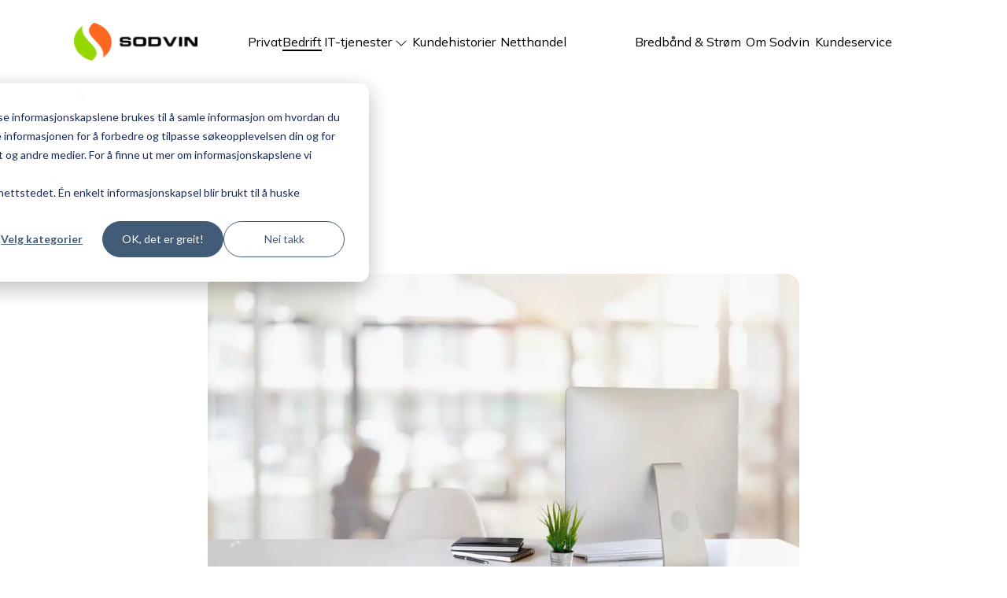

--- FILE ---
content_type: text/html; charset=UTF-8
request_url: https://www.sodvin.no/bedrift/artikler/bor-du-bekymre-deg-over-sikkerheten-pa-bedriftens-pcer
body_size: 11022
content:
<!doctype html><html lang="no-no"><head>
    <meta charset="utf-8">
    <title>Bør du bekymre deg over sikkerheten på bedriftens PC-er?</title>
    <link rel="shortcut icon" href="https://www.sodvin.no/hubfs/Sodvin%20Logo-symbol-1.png">
    <meta name="description" content="Eldre antivirusløsninger kan ikke lenger håndtere dagens IT-trusler. Nye forsvarsmekanismer som EDR har tatt over stafettpinnen for å øke IT-sikkerheten.">
    
    
    <script src="https://code.jquery.com/jquery-3.6.3.slim.min.js" integrity="sha256-ZwqZIVdD3iXNyGHbSYdsmWP//UBokj2FHAxKuSBKDSo=" crossorigin="anonymous"></script>
    
    
    
    <meta name="viewport" content="width=device-width, initial-scale=1">

    
    <meta property="og:description" content="Eldre antivirusløsninger kan ikke lenger håndtere dagens IT-trusler. Nye forsvarsmekanismer som EDR har tatt over stafettpinnen for å øke IT-sikkerheten.">
    <meta property="og:title" content="Bør du bekymre deg over sikkerheten på bedriftens PC-er?">
    <meta name="twitter:description" content="Eldre antivirusløsninger kan ikke lenger håndtere dagens IT-trusler. Nye forsvarsmekanismer som EDR har tatt over stafettpinnen for å øke IT-sikkerheten.">
    <meta name="twitter:title" content="Bør du bekymre deg over sikkerheten på bedriftens PC-er?">

    

    
    <style>
a.cta_button{-moz-box-sizing:content-box !important;-webkit-box-sizing:content-box !important;box-sizing:content-box !important;vertical-align:middle}.hs-breadcrumb-menu{list-style-type:none;margin:0px 0px 0px 0px;padding:0px 0px 0px 0px}.hs-breadcrumb-menu-item{float:left;padding:10px 0px 10px 10px}.hs-breadcrumb-menu-divider:before{content:'›';padding-left:10px}.hs-featured-image-link{border:0}.hs-featured-image{float:right;margin:0 0 20px 20px;max-width:50%}@media (max-width: 568px){.hs-featured-image{float:none;margin:0;width:100%;max-width:100%}}.hs-screen-reader-text{clip:rect(1px, 1px, 1px, 1px);height:1px;overflow:hidden;position:absolute !important;width:1px}
</style>

<link rel="stylesheet" href="">
<link rel="stylesheet" href="https://www.sodvin.no/hubfs/hub_generated/template_assets/1/55131753941/1767095139592/template_main.min.css">
    <script type="application/ld+json">
{
  "mainEntityOfPage" : {
    "@type" : "WebPage",
    "@id" : "https://www.sodvin.no/bedrift/artikler/bor-du-bekymre-deg-over-sikkerheten-pa-bedriftens-pcer"
  },
  "author" : {
    "name" : "IT-tjenester-artikkel",
    "url" : "https://www.sodvin.no/bedrift/artikler/author/it-tjenester",
    "@type" : "Person"
  },
  "headline" : "Bør du bekymre deg over sikkerheten på bedriftens PC-er?",
  "datePublished" : "2022-06-29T08:28:00.000Z",
  "dateModified" : "2023-04-05T09:39:29.814Z",
  "publisher" : {
    "name" : "Sodvin AS",
    "logo" : {
      "@type" : "ImageObject"
    },
    "@type" : "Organization"
  },
  "@context" : "https://schema.org",
  "@type" : "BlogPosting",
  "image" : [ "https://26325641.fs1.hubspotusercontent-eu1.net/hub/26325641/hubfs/Sodvin.no/Sodvin.no%20Artikler/Sodvin%20Artikler%20-%20Bedrift/Sodvin%20Bedrift%20IT-tjenester/Sodvin%20it3.jpg?width=999&quality=low" ]
}
</script>


    
<!--  Added by GoogleTagManager integration -->
<script>
var _hsp = window._hsp = window._hsp || [];
window.dataLayer = window.dataLayer || [];
function gtag(){dataLayer.push(arguments);}

var useGoogleConsentModeV2 = true;
var waitForUpdateMillis = 1000;



var hsLoadGtm = function loadGtm() {
    if(window._hsGtmLoadOnce) {
      return;
    }

    if (useGoogleConsentModeV2) {

      gtag('set','developer_id.dZTQ1Zm',true);

      gtag('consent', 'default', {
      'ad_storage': 'denied',
      'analytics_storage': 'denied',
      'ad_user_data': 'denied',
      'ad_personalization': 'denied',
      'wait_for_update': waitForUpdateMillis
      });

      _hsp.push(['useGoogleConsentModeV2'])
    }

    (function(w,d,s,l,i){w[l]=w[l]||[];w[l].push({'gtm.start':
    new Date().getTime(),event:'gtm.js'});var f=d.getElementsByTagName(s)[0],
    j=d.createElement(s),dl=l!='dataLayer'?'&l='+l:'';j.async=true;j.src=
    'https://www.googletagmanager.com/gtm.js?id='+i+dl;f.parentNode.insertBefore(j,f);
    })(window,document,'script','dataLayer','GTM-TLDD7X2');

    window._hsGtmLoadOnce = true;
};

_hsp.push(['addPrivacyConsentListener', function(consent){
  if(consent.allowed || (consent.categories && consent.categories.analytics)){
    hsLoadGtm();
  }
}]);

</script>

<!-- /Added by GoogleTagManager integration -->



<link rel="amphtml" href="https://www.sodvin.no/bedrift/artikler/bor-du-bekymre-deg-over-sikkerheten-pa-bedriftens-pcer?hs_amp=true">

<meta property="og:image" content="https://www.sodvin.no/hs-fs/hubfs/Sodvin.no/Sodvin.no%20Artikler/Sodvin%20Artikler%20-%20Bedrift/Sodvin%20Bedrift%20IT-tjenester/Sodvin%20it3.jpg?width=999&amp;quality=low">
<meta property="og:image:width" content="1000">
<meta property="og:image:height" content="667">
<meta property="og:image:alt" content="Bør du bekymre deg over sikkerheten på bedriftens PC-er?">
<meta name="twitter:image" content="https://www.sodvin.no/hs-fs/hubfs/Sodvin.no/Sodvin.no%20Artikler/Sodvin%20Artikler%20-%20Bedrift/Sodvin%20Bedrift%20IT-tjenester/Sodvin%20it3.jpg?width=999&amp;quality=low">
<meta name="twitter:image:alt" content="Bør du bekymre deg over sikkerheten på bedriftens PC-er?">

<meta property="og:url" content="https://www.sodvin.no/bedrift/artikler/bor-du-bekymre-deg-over-sikkerheten-pa-bedriftens-pcer">
<meta name="twitter:card" content="summary_large_image">

<link rel="canonical" href="https://www.sodvin.no/bedrift/artikler/bor-du-bekymre-deg-over-sikkerheten-pa-bedriftens-pcer">

<meta property="og:type" content="article">
<link rel="alternate" type="application/rss+xml" href="https://www.sodvin.no/bedrift/artikler/rss.xml">
<meta name="twitter:domain" content="www.sodvin.no">
<script src="//platform.linkedin.com/in.js" type="text/javascript">
    lang: no_NO
</script>

<meta http-equiv="content-language" content="no-no">






  <meta name="generator" content="HubSpot"></head>
  <body>
<!--  Added by GoogleTagManager integration -->
<noscript><iframe src="https://www.googletagmanager.com/ns.html?id=GTM-TLDD7X2" height="0" width="0" style="display:none;visibility:hidden"></iframe></noscript>

<!-- /Added by GoogleTagManager integration -->

    <div class="body-wrapper   hs-content-id-57587332067 hs-blog-post hs-blog-id-56625656786">
      
      <div id="hs_cos_wrapper_module_16862310970292" class="hs_cos_wrapper hs_cos_wrapper_widget hs_cos_wrapper_type_module" style="" data-hs-cos-general-type="widget" data-hs-cos-type="module">
    <link href="https://cdn.jsdelivr.net/npm/bootstrap@5.0.2/dist/css/bootstrap.min.css" rel="stylesheet" integrity="sha384-EVSTQN3/azprG1Anm3QDgpJLIm9Nao0Yz1ztcQTwFspd3yD65VohhpuuCOmLASjC" crossorigin="anonymous">
    <script src="https://cdn.jsdelivr.net/npm/bootstrap@5.0.2/dist/js/bootstrap.bundle.min.js" integrity="sha384-MrcW6ZMFYlzcLA8Nl+NtUVF0sA7MsXsP1UyJoMp4YLEuNSfAP+JcXn/tWtIaxVXM" crossorigin="anonymous"></script>



<div class="menu-container">
    <nav class="navbar navbar-expand-lg navbar-light d-flex justify-content-center">
        <div class="container d-flex">

            <a class="navbar-brand" href="/bedrift">
                
                
                
                <img src="https://www.sodvin.no/hs-fs/hubfs/Sodvin.no/Grafiske%20elementer/Logo/logo%20png%20transparent.png?width=150&amp;height=48&amp;name=logo%20png%20transparent.png" alt="Sodvin Logo" loading="lazy" width="150" height="48" srcset="https://www.sodvin.no/hs-fs/hubfs/Sodvin.no/Grafiske%20elementer/Logo/logo%20png%20transparent.png?width=75&amp;height=24&amp;name=logo%20png%20transparent.png 75w, https://www.sodvin.no/hs-fs/hubfs/Sodvin.no/Grafiske%20elementer/Logo/logo%20png%20transparent.png?width=150&amp;height=48&amp;name=logo%20png%20transparent.png 150w, https://www.sodvin.no/hs-fs/hubfs/Sodvin.no/Grafiske%20elementer/Logo/logo%20png%20transparent.png?width=225&amp;height=72&amp;name=logo%20png%20transparent.png 225w, https://www.sodvin.no/hs-fs/hubfs/Sodvin.no/Grafiske%20elementer/Logo/logo%20png%20transparent.png?width=300&amp;height=96&amp;name=logo%20png%20transparent.png 300w, https://www.sodvin.no/hs-fs/hubfs/Sodvin.no/Grafiske%20elementer/Logo/logo%20png%20transparent.png?width=375&amp;height=120&amp;name=logo%20png%20transparent.png 375w, https://www.sodvin.no/hs-fs/hubfs/Sodvin.no/Grafiske%20elementer/Logo/logo%20png%20transparent.png?width=450&amp;height=144&amp;name=logo%20png%20transparent.png 450w" sizes="(max-width: 150px) 100vw, 150px">
                </a>
            <ul class="toggle-section">
                <li><a class="noactive" href="https://www.sodvin.no/privat">Privat</a></li>
                <li><a class="active" href="https://www.sodvin.no/bedrift">Bedrift</a></li>
            </ul>
            <button class="navbar-toggler" type="button" data-bs-toggle="collapse" data-bs-target="#main_nav">
                <span class="navbar-toggler-icon"></span>
            </button>

            <div class="collapse navbar-collapse" id="main_nav">
                <ul class="navbar-nav">

                    
                    
                    <!-- Mega menu item ---->
                    <li class="nav-item dropdown has-megamenu">
                        <a class="nav-link dropdown-toggle top-item" href="https://www.sodvin.no/bedrift/it-tjenester" data-bs-toggle="dropdown">IT-tjenester <svg xmlns="http://www.w3.org/2000/svg" width="16" height="16" fill="currentColor" class="bi bi-chevron-down" viewbox="0 0 16 16">
                                <path fill-rule="evenodd" d="M1.646 4.646a.5.5 0 0 1 .708 0L8 10.293l5.646-5.647a.5.5 0 0 1 .708.708l-6 6a.5.5 0 0 1-.708 0l-6-6a.5.5 0 0 1 0-.708z" />
                            </svg></a>
                        <div class="dropdown-menu megamenu" role="menu">

                            <div class="row dropdown-inner d-flex">
                                
                                <div class="col-12 col-lg-4 dropdown-sidebar" style="background-color:#E7EEFD">
                                    <h2>IT-tjenester</h2>
                                    <p>Trygge og sikre IT-tjenester fra en leverandør som bryr seg!<br><br>
                                        Sodvin er en helhetlig partner innen IT, skytjenester, sikkerhet,
                                        forretningssystemer, datasenter, ERP, utstyr, mobil, TV-løsninger, fiberlinjer
                                        og fiberutbygging for bedrifter.</p>
                                </div>
                                

                                <div class="col-12 col-lg-7 dropdown-menuitems d-flex p-0">
                                    <ul class="col-12 ul-menu d-flex mx-3" style="margin: 2rem 0;">
                                    
                                        
                                        <li class="col-12 md-6 col-lg-4 nav-item section p-3"><a class="nav-link big" href="https://www.sodvin.no/bedrift/it-tjenester">Alle IT-tjenester</a>
                                            <ul>
                                                
                                                <li class="nav-item min d-flex align-items-center justify-content-between">
                                                    <a class="nav-link" href="https://www.sodvin.no/bedrift/it-tjenester/sikkerhetssenter">Sikkerhetssenteret</a><svg xmlns="http://www.w3.org/2000/svg" width="16" height="16" fill="currentColor" class="bi bi-chevron-right" viewbox="0 0 16 16">
                                                        <path fill-rule="evenodd" d="M4.646 1.646a.5.5 0 0 1 .708 0l6 6a.5.5 0 0 1 0 .708l-6 6a.5.5 0 0 1-.708-.708L10.293 8 4.646 2.354a.5.5 0 0 1 0-.708z" />
                                                    </svg></li>
                                                
                                                <li class="nav-item min d-flex align-items-center justify-content-between">
                                                    <a class="nav-link" href="https://www.sodvin.no/bedrift/it-tjenester/kundehistorier">Kundehistorier</a><svg xmlns="http://www.w3.org/2000/svg" width="16" height="16" fill="currentColor" class="bi bi-chevron-right" viewbox="0 0 16 16">
                                                        <path fill-rule="evenodd" d="M4.646 1.646a.5.5 0 0 1 .708 0l6 6a.5.5 0 0 1 0 .708l-6 6a.5.5 0 0 1-.708-.708L10.293 8 4.646 2.354a.5.5 0 0 1 0-.708z" />
                                                    </svg></li>
                                                
                                                <li class="nav-item min d-flex align-items-center justify-content-between">
                                                    <a class="nav-link" href="https://www.sodvin.no/bedrift/temasider">Temasider - NIS2</a><svg xmlns="http://www.w3.org/2000/svg" width="16" height="16" fill="currentColor" class="bi bi-chevron-right" viewbox="0 0 16 16">
                                                        <path fill-rule="evenodd" d="M4.646 1.646a.5.5 0 0 1 .708 0l6 6a.5.5 0 0 1 0 .708l-6 6a.5.5 0 0 1-.708-.708L10.293 8 4.646 2.354a.5.5 0 0 1 0-.708z" />
                                                    </svg></li>
                                                
                                                <li class="nav-item min d-flex align-items-center justify-content-between">
                                                    <a class="nav-link" href="https://www.sodvin.no/bedrift/artikler">Artikkelarkivet</a><svg xmlns="http://www.w3.org/2000/svg" width="16" height="16" fill="currentColor" class="bi bi-chevron-right" viewbox="0 0 16 16">
                                                        <path fill-rule="evenodd" d="M4.646 1.646a.5.5 0 0 1 .708 0l6 6a.5.5 0 0 1 0 .708l-6 6a.5.5 0 0 1-.708-.708L10.293 8 4.646 2.354a.5.5 0 0 1 0-.708z" />
                                                    </svg></li>
                                                
                                            </ul>
                                        </li>
                                        
                                        <li class="col-12 md-6 col-lg-4 nav-item section p-3"><a class="nav-link big" href="https://www.sodvin.no/bedrift/it-tjenester/microsoft-365">Microsoft 365</a>
                                            <ul>
                                                
                                                <li class="nav-item min d-flex align-items-center justify-content-between">
                                                    <a class="nav-link" href="https://www.sodvin.no/bedrift/it-tjenester/microsoft-365/intune">Microsoft Intune</a><svg xmlns="http://www.w3.org/2000/svg" width="16" height="16" fill="currentColor" class="bi bi-chevron-right" viewbox="0 0 16 16">
                                                        <path fill-rule="evenodd" d="M4.646 1.646a.5.5 0 0 1 .708 0l6 6a.5.5 0 0 1 0 .708l-6 6a.5.5 0 0 1-.708-.708L10.293 8 4.646 2.354a.5.5 0 0 1 0-.708z" />
                                                    </svg></li>
                                                
                                                <li class="nav-item min d-flex align-items-center justify-content-between">
                                                    <a class="nav-link" href="https://www.sodvin.no/bedrift/it-tjenester/microsoft-365">Microsoft 365 abonnementer</a><svg xmlns="http://www.w3.org/2000/svg" width="16" height="16" fill="currentColor" class="bi bi-chevron-right" viewbox="0 0 16 16">
                                                        <path fill-rule="evenodd" d="M4.646 1.646a.5.5 0 0 1 .708 0l6 6a.5.5 0 0 1 0 .708l-6 6a.5.5 0 0 1-.708-.708L10.293 8 4.646 2.354a.5.5 0 0 1 0-.708z" />
                                                    </svg></li>
                                                
                                                <li class="nav-item min d-flex align-items-center justify-content-between">
                                                    <a class="nav-link" href="https://www.sodvin.no/bedrift/it-tjenester/microsoft-365/copilot">Microsoft Copilot</a><svg xmlns="http://www.w3.org/2000/svg" width="16" height="16" fill="currentColor" class="bi bi-chevron-right" viewbox="0 0 16 16">
                                                        <path fill-rule="evenodd" d="M4.646 1.646a.5.5 0 0 1 .708 0l6 6a.5.5 0 0 1 0 .708l-6 6a.5.5 0 0 1-.708-.708L10.293 8 4.646 2.354a.5.5 0 0 1 0-.708z" />
                                                    </svg></li>
                                                
                                            </ul>
                                        </li>
                                        
                                        <li class="col-12 md-6 col-lg-4 nav-item section p-3"><a class="nav-link big" href="https://www.sodvin.no/bedrift/it-tjenester/it-sikkerhet">IT-sikkerhet</a>
                                            <ul>
                                                
                                                <li class="nav-item min d-flex align-items-center justify-content-between">
                                                    <a class="nav-link" href="https://www.sodvin.no/bedrift/it-tjenester/it-sikkerhet/on-guard">On-Guard</a><svg xmlns="http://www.w3.org/2000/svg" width="16" height="16" fill="currentColor" class="bi bi-chevron-right" viewbox="0 0 16 16">
                                                        <path fill-rule="evenodd" d="M4.646 1.646a.5.5 0 0 1 .708 0l6 6a.5.5 0 0 1 0 .708l-6 6a.5.5 0 0 1-.708-.708L10.293 8 4.646 2.354a.5.5 0 0 1 0-.708z" />
                                                    </svg></li>
                                                
                                                <li class="nav-item min d-flex align-items-center justify-content-between">
                                                    <a class="nav-link" href="https://www.sodvin.no/bedrift/it-tjenester/it-sikkerhet/sikker">SIKKER</a><svg xmlns="http://www.w3.org/2000/svg" width="16" height="16" fill="currentColor" class="bi bi-chevron-right" viewbox="0 0 16 16">
                                                        <path fill-rule="evenodd" d="M4.646 1.646a.5.5 0 0 1 .708 0l6 6a.5.5 0 0 1 0 .708l-6 6a.5.5 0 0 1-.708-.708L10.293 8 4.646 2.354a.5.5 0 0 1 0-.708z" />
                                                    </svg></li>
                                                
                                                <li class="nav-item min d-flex align-items-center justify-content-between">
                                                    <a class="nav-link" href="https://www.sodvin.no/bedrift/it-tjenester/it-sikkerhet/respons">RESPONS</a><svg xmlns="http://www.w3.org/2000/svg" width="16" height="16" fill="currentColor" class="bi bi-chevron-right" viewbox="0 0 16 16">
                                                        <path fill-rule="evenodd" d="M4.646 1.646a.5.5 0 0 1 .708 0l6 6a.5.5 0 0 1 0 .708l-6 6a.5.5 0 0 1-.708-.708L10.293 8 4.646 2.354a.5.5 0 0 1 0-.708z" />
                                                    </svg></li>
                                                
                                                <li class="nav-item min d-flex align-items-center justify-content-between">
                                                    <a class="nav-link" href="https://www.sodvin.no/bedrift/it-tjenester/it-sikkerhet/reakt/saarbarhetssjekken">"Sårbarhetssjekken"</a><svg xmlns="http://www.w3.org/2000/svg" width="16" height="16" fill="currentColor" class="bi bi-chevron-right" viewbox="0 0 16 16">
                                                        <path fill-rule="evenodd" d="M4.646 1.646a.5.5 0 0 1 .708 0l6 6a.5.5 0 0 1 0 .708l-6 6a.5.5 0 0 1-.708-.708L10.293 8 4.646 2.354a.5.5 0 0 1 0-.708z" />
                                                    </svg></li>
                                                
                                            </ul>
                                        </li>
                                        
                                        <li class="col-12 md-6 col-lg-4 nav-item section p-3"><a class="nav-link big" href="https://www.sodvin.no/bedrift/it-tjenester/datasenter">Datasenter</a>
                                            <ul>
                                                
                                                <li class="nav-item min d-flex align-items-center justify-content-between">
                                                    <a class="nav-link" href="https://www.sodvin.no/bedrift/it-tjenester/datasenter/nutanix">Lokale datasenterløsninger - Nutanix</a><svg xmlns="http://www.w3.org/2000/svg" width="16" height="16" fill="currentColor" class="bi bi-chevron-right" viewbox="0 0 16 16">
                                                        <path fill-rule="evenodd" d="M4.646 1.646a.5.5 0 0 1 .708 0l6 6a.5.5 0 0 1 0 .708l-6 6a.5.5 0 0 1-.708-.708L10.293 8 4.646 2.354a.5.5 0 0 1 0-.708z" />
                                                    </svg></li>
                                                
                                                <li class="nav-item min d-flex align-items-center justify-content-between">
                                                    <a class="nav-link" href="https://www.sodvin.no/bedrift/it-tjenester/driftstjenester/frontdesk">FRONTDESK</a><svg xmlns="http://www.w3.org/2000/svg" width="16" height="16" fill="currentColor" class="bi bi-chevron-right" viewbox="0 0 16 16">
                                                        <path fill-rule="evenodd" d="M4.646 1.646a.5.5 0 0 1 .708 0l6 6a.5.5 0 0 1 0 .708l-6 6a.5.5 0 0 1-.708-.708L10.293 8 4.646 2.354a.5.5 0 0 1 0-.708z" />
                                                    </svg></li>
                                                
                                                <li class="nav-item min d-flex align-items-center justify-content-between">
                                                    <a class="nav-link" href="https://www.sodvin.no/bedrift/it-tjenester/driftstjenester/azure">Microsoft Azure</a><svg xmlns="http://www.w3.org/2000/svg" width="16" height="16" fill="currentColor" class="bi bi-chevron-right" viewbox="0 0 16 16">
                                                        <path fill-rule="evenodd" d="M4.646 1.646a.5.5 0 0 1 .708 0l6 6a.5.5 0 0 1 0 .708l-6 6a.5.5 0 0 1-.708-.708L10.293 8 4.646 2.354a.5.5 0 0 1 0-.708z" />
                                                    </svg></li>
                                                
                                            </ul>
                                        </li>
                                        
                                        <li class="col-12 md-6 col-lg-4 nav-item section p-3"><a class="nav-link big" href="https://www.sodvin.no/bedrift/it-tjenester/nettverkstjenester">Nettverkstjenester</a>
                                            <ul>
                                                
                                                <li class="nav-item min d-flex align-items-center justify-content-between">
                                                    <a class="nav-link" href="https://www.sodvin.no/bedrift/it-tjenester/nettverkstjenester/nettverk-som-en-tjeneste-nettverkstjenester-it-tjenester-sodvin">Nettverk som en tjeneste</a><svg xmlns="http://www.w3.org/2000/svg" width="16" height="16" fill="currentColor" class="bi bi-chevron-right" viewbox="0 0 16 16">
                                                        <path fill-rule="evenodd" d="M4.646 1.646a.5.5 0 0 1 .708 0l6 6a.5.5 0 0 1 0 .708l-6 6a.5.5 0 0 1-.708-.708L10.293 8 4.646 2.354a.5.5 0 0 1 0-.708z" />
                                                    </svg></li>
                                                
                                                <li class="nav-item min d-flex align-items-center justify-content-between">
                                                    <a class="nav-link" href="https://www.sodvin.no/bedrift/it-tjenester/nettverkstjenester/nettverksutstyr">Nettverksutstyr</a><svg xmlns="http://www.w3.org/2000/svg" width="16" height="16" fill="currentColor" class="bi bi-chevron-right" viewbox="0 0 16 16">
                                                        <path fill-rule="evenodd" d="M4.646 1.646a.5.5 0 0 1 .708 0l6 6a.5.5 0 0 1 0 .708l-6 6a.5.5 0 0 1-.708-.708L10.293 8 4.646 2.354a.5.5 0 0 1 0-.708z" />
                                                    </svg></li>
                                                
                                                <li class="nav-item min d-flex align-items-center justify-content-between">
                                                    <a class="nav-link" href="https://www.sodvin.no/bedrift/it-tjenester/nettverkstjenester/nettverkskompetanse">Nettverkskompetanse</a><svg xmlns="http://www.w3.org/2000/svg" width="16" height="16" fill="currentColor" class="bi bi-chevron-right" viewbox="0 0 16 16">
                                                        <path fill-rule="evenodd" d="M4.646 1.646a.5.5 0 0 1 .708 0l6 6a.5.5 0 0 1 0 .708l-6 6a.5.5 0 0 1-.708-.708L10.293 8 4.646 2.354a.5.5 0 0 1 0-.708z" />
                                                    </svg></li>
                                                
                                            </ul>
                                        </li>
                                        
                                        <li class="col-12 md-6 col-lg-4 nav-item section p-3"><a class="nav-link big" href="https://www.sodvin.no/bedrift/it-tjenester/infrastruktur">Infrastruktur</a>
                                            <ul>
                                                
                                                <li class="nav-item min d-flex align-items-center justify-content-between">
                                                    <a class="nav-link" href="https://www.sodvin.no/bedrift/it-tjenester/infrastruktur/it-utstyr">It-utstyr</a><svg xmlns="http://www.w3.org/2000/svg" width="16" height="16" fill="currentColor" class="bi bi-chevron-right" viewbox="0 0 16 16">
                                                        <path fill-rule="evenodd" d="M4.646 1.646a.5.5 0 0 1 .708 0l6 6a.5.5 0 0 1 0 .708l-6 6a.5.5 0 0 1-.708-.708L10.293 8 4.646 2.354a.5.5 0 0 1 0-.708z" />
                                                    </svg></li>
                                                
                                                <li class="nav-item min d-flex align-items-center justify-content-between">
                                                    <a class="nav-link" href="https://netthandel.sodvin.no/">Netthandel</a><svg xmlns="http://www.w3.org/2000/svg" width="16" height="16" fill="currentColor" class="bi bi-chevron-right" viewbox="0 0 16 16">
                                                        <path fill-rule="evenodd" d="M4.646 1.646a.5.5 0 0 1 .708 0l6 6a.5.5 0 0 1 0 .708l-6 6a.5.5 0 0 1-.708-.708L10.293 8 4.646 2.354a.5.5 0 0 1 0-.708z" />
                                                    </svg></li>
                                                
                                            </ul>
                                        </li>
                                        
                                        <li class="col-12 md-6 col-lg-4 nav-item section p-3"><a class="nav-link big" href="https://www.sodvin.no/bedrift/it-tjenester/konsulent">Konsulent- og rågivningstjenester</a>
                                            <ul>
                                                
                                                <li class="nav-item min d-flex align-items-center justify-content-between">
                                                    <a class="nav-link" href="https://www.sodvin.no/bedrift/it-tjenester/it-sikkerhet/respons/sikkerhetsradgivning">Konsulenttjenester IT-sikkerhet</a><svg xmlns="http://www.w3.org/2000/svg" width="16" height="16" fill="currentColor" class="bi bi-chevron-right" viewbox="0 0 16 16">
                                                        <path fill-rule="evenodd" d="M4.646 1.646a.5.5 0 0 1 .708 0l6 6a.5.5 0 0 1 0 .708l-6 6a.5.5 0 0 1-.708-.708L10.293 8 4.646 2.354a.5.5 0 0 1 0-.708z" />
                                                    </svg></li>
                                                
                                                <li class="nav-item min d-flex align-items-center justify-content-between">
                                                    <a class="nav-link" href="https://www.sodvin.no/bedrift/it-tjenester/microsoft-365/konsulent-ms365">Konsulenttjenester Microsoft 365</a><svg xmlns="http://www.w3.org/2000/svg" width="16" height="16" fill="currentColor" class="bi bi-chevron-right" viewbox="0 0 16 16">
                                                        <path fill-rule="evenodd" d="M4.646 1.646a.5.5 0 0 1 .708 0l6 6a.5.5 0 0 1 0 .708l-6 6a.5.5 0 0 1-.708-.708L10.293 8 4.646 2.354a.5.5 0 0 1 0-.708z" />
                                                    </svg></li>
                                                
                                                <li class="nav-item min d-flex align-items-center justify-content-between">
                                                    <a class="nav-link" href="https://www.sodvin.no/bedrift/it-tjenester/nettverkstjenester/nettverkskompetanse">Konsulenttjenester Nettverk</a><svg xmlns="http://www.w3.org/2000/svg" width="16" height="16" fill="currentColor" class="bi bi-chevron-right" viewbox="0 0 16 16">
                                                        <path fill-rule="evenodd" d="M4.646 1.646a.5.5 0 0 1 .708 0l6 6a.5.5 0 0 1 0 .708l-6 6a.5.5 0 0 1-.708-.708L10.293 8 4.646 2.354a.5.5 0 0 1 0-.708z" />
                                                    </svg></li>
                                                
                                                <li class="nav-item min d-flex align-items-center justify-content-between">
                                                    <a class="nav-link" href="https://www.sodvin.no/bedrift/artikler/derfor-bør-du-overlate-dmarc-til-ekspertene">Konsulenttjenester DMARC</a><svg xmlns="http://www.w3.org/2000/svg" width="16" height="16" fill="currentColor" class="bi bi-chevron-right" viewbox="0 0 16 16">
                                                        <path fill-rule="evenodd" d="M4.646 1.646a.5.5 0 0 1 .708 0l6 6a.5.5 0 0 1 0 .708l-6 6a.5.5 0 0 1-.708-.708L10.293 8 4.646 2.354a.5.5 0 0 1 0-.708z" />
                                                    </svg></li>
                                                
                                            </ul>
                                        </li>
                                        
                                        <li class="col-12 md-6 col-lg-4 nav-item section p-3"><a class="nav-link big" href="">Mobil &amp; bredbånd</a>
                                            <ul>
                                                
                                                <li class="nav-item min d-flex align-items-center justify-content-between">
                                                    <a class="nav-link" href="https://www.sodvin.no/bedrift/it-tjenester/mobiltelefoni">Mobiltelefoni</a><svg xmlns="http://www.w3.org/2000/svg" width="16" height="16" fill="currentColor" class="bi bi-chevron-right" viewbox="0 0 16 16">
                                                        <path fill-rule="evenodd" d="M4.646 1.646a.5.5 0 0 1 .708 0l6 6a.5.5 0 0 1 0 .708l-6 6a.5.5 0 0 1-.708-.708L10.293 8 4.646 2.354a.5.5 0 0 1 0-.708z" />
                                                    </svg></li>
                                                
                                                <li class="nav-item min d-flex align-items-center justify-content-between">
                                                    <a class="nav-link" href="https://www.sodvin.no/bedrift/it-tjenester/mobil-bredbaand/bredbaand-nasjonalt">Bredbånd nasjonalt</a><svg xmlns="http://www.w3.org/2000/svg" width="16" height="16" fill="currentColor" class="bi bi-chevron-right" viewbox="0 0 16 16">
                                                        <path fill-rule="evenodd" d="M4.646 1.646a.5.5 0 0 1 .708 0l6 6a.5.5 0 0 1 0 .708l-6 6a.5.5 0 0 1-.708-.708L10.293 8 4.646 2.354a.5.5 0 0 1 0-.708z" />
                                                    </svg></li>
                                                
                                                <li class="nav-item min d-flex align-items-center justify-content-between">
                                                    <a class="nav-link" href="https://www.sodvin.no/bedrift/it-tjenester/mobil-bredbaand/bredbaand-fra-sodvin">Bredbånd fra Sodvin</a><svg xmlns="http://www.w3.org/2000/svg" width="16" height="16" fill="currentColor" class="bi bi-chevron-right" viewbox="0 0 16 16">
                                                        <path fill-rule="evenodd" d="M4.646 1.646a.5.5 0 0 1 .708 0l6 6a.5.5 0 0 1 0 .708l-6 6a.5.5 0 0 1-.708-.708L10.293 8 4.646 2.354a.5.5 0 0 1 0-.708z" />
                                                    </svg></li>
                                                
                                            </ul>
                                        </li>
                                        
                                        <li class="col-12 md-6 col-lg-4 nav-item section p-3"><a class="nav-link big" href="https://www.sodvin.no/bedrift/it-tjenester/kundeservice">Kundeservice</a>
                                            <ul>
                                                
                                                <li class="nav-item min d-flex align-items-center justify-content-between">
                                                    <a class="nav-link" href="https://www.sodvin.no/bedrift/it-tjenester/kundeservice">Support</a><svg xmlns="http://www.w3.org/2000/svg" width="16" height="16" fill="currentColor" class="bi bi-chevron-right" viewbox="0 0 16 16">
                                                        <path fill-rule="evenodd" d="M4.646 1.646a.5.5 0 0 1 .708 0l6 6a.5.5 0 0 1 0 .708l-6 6a.5.5 0 0 1-.708-.708L10.293 8 4.646 2.354a.5.5 0 0 1 0-.708z" />
                                                    </svg></li>
                                                
                                                <li class="nav-item min d-flex align-items-center justify-content-between">
                                                    <a class="nav-link" href="https://get.teamviewer.com/6z9wyc4">TeamViewer Fjernhjelp</a><svg xmlns="http://www.w3.org/2000/svg" width="16" height="16" fill="currentColor" class="bi bi-chevron-right" viewbox="0 0 16 16">
                                                        <path fill-rule="evenodd" d="M4.646 1.646a.5.5 0 0 1 .708 0l6 6a.5.5 0 0 1 0 .708l-6 6a.5.5 0 0 1-.708-.708L10.293 8 4.646 2.354a.5.5 0 0 1 0-.708z" />
                                                    </svg></li>
                                                
                                                <li class="nav-item min d-flex align-items-center justify-content-between">
                                                    <a class="nav-link" href="https://cwa-sodvin.screenconnect.com/">Sodvin Fjernhjelp</a><svg xmlns="http://www.w3.org/2000/svg" width="16" height="16" fill="currentColor" class="bi bi-chevron-right" viewbox="0 0 16 16">
                                                        <path fill-rule="evenodd" d="M4.646 1.646a.5.5 0 0 1 .708 0l6 6a.5.5 0 0 1 0 .708l-6 6a.5.5 0 0 1-.708-.708L10.293 8 4.646 2.354a.5.5 0 0 1 0-.708z" />
                                                    </svg></li>
                                                
                                            </ul>
                                        </li>
                                        
                                        <li class="col-12 md-6 col-lg-4 nav-item section p-3"><a class="nav-link big" href="https://www.sodvin.no/bedrift/it-tjenester/applikasjoner">Applikasjoner</a>
                                            <ul>
                                                
                                                <li class="nav-item min d-flex align-items-center justify-content-between">
                                                    <a class="nav-link" href="https://www.sodvin.no/bedrift/it-tjenester/applikasjoner/oneflow">Oneflow</a><svg xmlns="http://www.w3.org/2000/svg" width="16" height="16" fill="currentColor" class="bi bi-chevron-right" viewbox="0 0 16 16">
                                                        <path fill-rule="evenodd" d="M4.646 1.646a.5.5 0 0 1 .708 0l6 6a.5.5 0 0 1 0 .708l-6 6a.5.5 0 0 1-.708-.708L10.293 8 4.646 2.354a.5.5 0 0 1 0-.708z" />
                                                    </svg></li>
                                                
                                                <li class="nav-item min d-flex align-items-center justify-content-between">
                                                    <a class="nav-link" href="https://www.sodvin.no/bedrift/it-tjenester/applikasjoner/xakt-okonomi">Xakt Økonomi</a><svg xmlns="http://www.w3.org/2000/svg" width="16" height="16" fill="currentColor" class="bi bi-chevron-right" viewbox="0 0 16 16">
                                                        <path fill-rule="evenodd" d="M4.646 1.646a.5.5 0 0 1 .708 0l6 6a.5.5 0 0 1 0 .708l-6 6a.5.5 0 0 1-.708-.708L10.293 8 4.646 2.354a.5.5 0 0 1 0-.708z" />
                                                    </svg></li>
                                                
                                            </ul>
                                        </li>
                                        
                                    </ul>
                                </div>
                            </div>
                        </div>
                    </li>
                    <!-- EXIT Mega menu item ---->

                    

                    
                    
                    <li class="nav-item top"> <a class="nav-link top-item" href="https://www.sodvin.no/bedrift/it-tjenester/kundehistorier">Kundehistorier</a>
                    </li>

                    

                    
                    
                    <li class="nav-item top"> <a class="nav-link top-item" href="https://netthandel.sodvin.no/">Netthandel</a>
                    </li>

                    

                    
                    
                    <li class="nav-item top"> <a class="nav-link top-item" href="https://www.sodvin.no/bedrift/bredbaand">Bredbånd &amp; Strøm</a>
                    </li>

                    

                    
                    
                    <li class="nav-item top"> <a class="nav-link top-item" href="https://www.sodvin.no/bedrift/om-sodvin">Om Sodvin</a>
                    </li>

                    

                    
                    
                    <li class="nav-item top"> <a class="nav-link top-item" href="https://www.sodvin.no/bedrift/kundeservice">Kundeservice</a>
                    </li>

                    

                    
                </ul>
            </div> <!-- navbar-collapse.// -->

        </div> <!-- container-fluid.// -->
    </nav>
</div></div>
      

      

      <main id="main-content" class="body-container-wrapper">
         <div id="hs_cos_wrapper_module_16697365716725" class="hs_cos_wrapper hs_cos_wrapper_widget hs_cos_wrapper_type_module" style="" data-hs-cos-general-type="widget" data-hs-cos-type="module"><div class="breadcrumbs-wrapper">
<div class="container">
  <div class="breadcrumbs">

    
    <a href="/privat" class="to-home">
      <div class="icon"><img src="https://www.sodvin.no/hubfs/Sodvin.no/Grafiske%20elementer/Ikoner/N%C3%B8ytral/House_Buildings/Group%202820.svg">
      </div>
    </a>

    <span id="hs_cos_wrapper_module_16697365716725_" class="hs_cos_wrapper hs_cos_wrapper_widget hs_cos_wrapper_type_menu" style="" data-hs-cos-general-type="widget" data-hs-cos-type="menu"><ul></ul></span>


  </div>
  </div>
</div></div>

<div class="blog-post-article">
  <div class="container">
    <div class="article-container">
      <div class="article-link">
        <a href="https://www.sodvin.no/bedrift/artikler" class="link">
          <svg xmlns="http://www.w3.org/2000/svg" width="21.861" height="13.913" viewbox="0 0 21.861 13.913">
            <g id="arrow-up" transform="translate(21.861) rotate(90)">
              <path id="Path_23" data-name="Path 23" d="M.994,19.873a.994.994,0,0,0,.994-.994V.994A.994.994,0,1,0,0,.994V18.879A.994.994,0,0,0,.994,19.873Z" transform="translate(5.963 0)" fill-rule="evenodd" />
              <path id="Path_24" data-name="Path 24" d="M6.253,7.66a.994.994,0,0,0,1.407,0L13.622,1.7A.995.995,0,1,0,12.215.291L6.957,5.552,1.7.292A.995.995,0,1,0,.291,1.7L6.253,7.661Z" transform="translate(0 13.909)" fill-rule="evenodd" />
            </g>
          </svg>
          <p>Se alle artikler</p>
        </a>
      </div>

      <div class="article-some">
        <a href="https://www.facebook.com/SodvinAS/">
          <svg xmlns="http://www.w3.org/2000/svg" id="icon_some_facebook" viewbox="0 0 113.386 218.365" style="" width="25" height="25">
            <path id="f" d="M73.589,218.365V118.736H107l5.022-38.814H73.589V55.137c0-11.246,3.112-18.889,19.216-18.889h20.581V1.529A270.428,270.428,0,0,0,83.415,0C53.772,0,33.464,18.07,33.464,51.316V79.921H0v38.814H33.519v99.629Z"></path>
          </svg>
        </a>

        <a href="https://www.instagram.com/sodvin.as/">
          <svg xmlns="http://www.w3.org/2000/svg" id="icon_some_instagram" viewbox="0 0 113.386 113.386" style="" width="25" height="25">
            <path id="camera" d="M113.045,33.318a41.625,41.625,0,0,0-2.635-13.762,27.79,27.79,0,0,0-6.539-10.042A27.79,27.79,0,0,0,93.829,2.976,41.627,41.627,0,0,0,80.067.341C74.02.063,72.09,0,56.693,0S39.366.063,33.318.341A41.609,41.609,0,0,0,19.557,2.976,27.79,27.79,0,0,0,9.516,9.516,27.79,27.79,0,0,0,2.976,19.557,41.627,41.627,0,0,0,.341,33.318C.063,39.366,0,41.3,0,56.693S.063,74.02.341,80.067A41.609,41.609,0,0,0,2.976,93.829a27.79,27.79,0,0,0,6.539,10.042,27.79,27.79,0,0,0,10.042,6.539,41.609,41.609,0,0,0,13.762,2.635c6.047.278,7.977.341,23.374.341s17.327-.063,23.374-.341a41.625,41.625,0,0,0,13.762-2.635A28.99,28.99,0,0,0,110.41,93.829a41.609,41.609,0,0,0,2.635-13.762c.278-6.047.341-7.977.341-23.374S113.323,39.366,113.045,33.318ZM102.84,79.6a31.337,31.337,0,0,1-1.953,10.527,18.772,18.772,0,0,1-10.76,10.76A31.366,31.366,0,0,1,79.6,102.841c-5.977.273-7.77.331-22.909.331s-16.932-.058-22.909-.331a31.337,31.337,0,0,1-10.527-1.953,17.565,17.565,0,0,1-6.518-4.241A17.565,17.565,0,0,1,12.5,90.129,31.366,31.366,0,0,1,10.544,79.6c-.273-5.978-.331-7.771-.331-22.909s.058-16.93.331-22.909A31.337,31.337,0,0,1,12.5,23.257a17.565,17.565,0,0,1,4.241-6.518,17.565,17.565,0,0,1,6.52-4.241,31.366,31.366,0,0,1,10.527-1.953c5.978-.273,7.771-.331,22.909-.331s16.931.058,22.909.331A31.354,31.354,0,0,1,90.13,12.5a17.565,17.565,0,0,1,6.518,4.241,17.565,17.565,0,0,1,4.241,6.518,31.366,31.366,0,0,1,1.953,10.527c.273,5.978.331,7.771.331,22.909s-.059,16.93-.332,22.909ZM56.693,27.58A29.112,29.112,0,1,0,85.805,56.693,29.112,29.112,0,0,0,56.693,27.58Zm0,48.01a18.9,18.9,0,1,1,18.9-18.9A18.9,18.9,0,0,1,56.693,75.591ZM86.956,19.627a6.8,6.8,0,1,0,6.8,6.8,6.8,6.8,0,0,0-6.8-6.8Z"></path>
          </svg>
        </a>

        <a href="https://no.linkedin.com/company/sodvin-as">
          <svg xmlns="http://www.w3.org/2000/svg" id="icon_some_linkedin" viewbox="0 0 113.386 113.216" style="" width="25" height="25">
            <path id="in" d="M1.871,113.216H25.4V37.6H1.871ZM13.638,0a13.638,13.638,0,1,0,13.61,13.638A13.625,13.625,0,0,0,13.638,0ZM85.2,35.725c-11.426,0-19.082,6.266-22.229,12.22h-.312V37.6H40.092v75.619H63.569v-37.4C63.569,65.95,65.44,56.4,77.66,56.4c12.079,0,12.22,11.285,12.22,20.046v36.775h23.505V71.734C113.386,51.377,108.991,35.725,85.2,35.725Z"></path>
          </svg>
        </a>
      </div>

      <div class="featured-image-container">
        <img src="https://www.sodvin.no/hs-fs/hubfs/Sodvin.no/Sodvin.no%20Artikler/Sodvin%20Artikler%20-%20Bedrift/Sodvin%20Bedrift%20IT-tjenester/Sodvin%20it3.jpg?width=999&amp;quality=low" class="featured-image" alt="Bør du bekymre deg over sikkerheten på bedriftens PC-er?">
      </div>

      
      <p class="tag">IT-tjenester</p>
      

      <h1><span id="hs_cos_wrapper_name" class="hs_cos_wrapper hs_cos_wrapper_meta_field hs_cos_wrapper_type_text" style="" data-hs-cos-general-type="meta_field" data-hs-cos-type="text">Bør du bekymre deg over sikkerheten på bedriftens PC-er?</span></h1>

      <div class="publish-container"> 29 June, 2022</div>

      <div class="article-body" style="border-color:  ;">
        <span id="hs_cos_wrapper_post_body" class="hs_cos_wrapper hs_cos_wrapper_meta_field hs_cos_wrapper_type_rich_text" style="" data-hs-cos-general-type="meta_field" data-hs-cos-type="rich_text"><p style="font-weight: bold;">De fleste PC-er i bedrifter i dag er dessverre sikret med en for gammel og ineffektiv antivirus-teknologi. Når de står i første linje i forsvaret mot trusler utenfra er det en reell grunn til bekymring. <!--more--></p>
<p>Antivirusprogramvare er et viktig verktøy for enhver bedrift som ønsker beskytte sin IT-infrastruktur. Det er et av de mest effektive verktøyene som kan brukes til holde informasjonssystemene og dataene trygge og beskyttet. Oppdatert antivirusprogramvare er avgjørende for at bedrifter skal være forberedt på det stadig endrede trusselbildet, som inkluderer virus, ormer, Trojanere, rootkits, bots, ransomware, phishing-angrep og annen skadelig programvare.</p>
<p>Oppdatert antivirusprogramvare er i stand til oppdage, fange og blokkere de nyeste truslene som de gamle løsningene ikke lenger kan håndtere. Dette betyr at bedrifter må oppdatere antivirusprogramvaren sin jevnlig, slik at de er klare til å takle truslene som måtte komme. Dette vil også hjelpe bedriftene å unngå alvorlige datasikkerhetsbrudd og unødvendige omkostninger.</p>
<p>Alle PC-er har forhåpentligvis en form for antivirusløsning. Vi vet den trolig er der, og regner med at den fungerer og stopper det som bør stoppes. Så lettvint tenker vi og så enkelt var det også i «gamle dager». Slik er det dessverre ikke lenger og antivirus er ikke lenger bare antivirus.&nbsp;</p>
<p>Trusselbildet innen IT har endret seg og vi bombarderes nå med trusler. Mer enn 350.000 nye virusdefinisjoner registreres hver eneste dag. Dette er langt mer enn hva de «gamle» løsningene kan håndtere.&nbsp;</p>
<h2 aria-level="2"><span data-contrast="none">Nye trusler trenger nye forsvarsmekanismer</span><span data-ccp-props="{&quot;201341983&quot;:0,&quot;335559738&quot;:40,&quot;335559739&quot;:0,&quot;335559740&quot;:259}">&nbsp;</span></h2>
<p>Med en kraftig økning i trusler fra hackere og nettkriminelle, har et solid dataforsvar aldri vært viktigere – uavhengig av størrelse på bedriften.&nbsp;</p>
<p>Kunstig intelligens eller AI, har blitt en ordentlig «game changer» for antivirusløsninger og nettsikkerhet generelt. Ved å utnytte kraften i maskinlæring har AI blitt en drivende kraft i moderne antivirus.&nbsp;&nbsp;</p>
<p>Disse moderne antivirusløsningene er ofte omtalt som EDR-løsninger (Endepunkt Detektering og Respons). EDR-metoden, hvor mistenkelig adferd på maskinen umiddelbart oppdages og bekjempes, har raskt blitt den nye standarden innen PC-beskyttelse mot hackere, løsepengevirus og andre nye trusler.&nbsp;</p>
<h2 aria-level="2"><span data-contrast="none">Forskjellen på tradisjonelt antivirus og moderne antivirus (EDR)</span><span data-ccp-props="{&quot;201341983&quot;:0,&quot;335559738&quot;:40,&quot;335559739&quot;:0,&quot;335559740&quot;:259}">&nbsp;</span></h2>
<p>Tradisjonelle antivirusløsninger har eksistert i flere tiår, og har vist seg å være effektive på å oppdage og sikre mot kjente trusler. Disse truslene eksisterer i databaser og er kjent som signaturer.&nbsp;&nbsp;</p>
<p>Løsningen fungerer på den måten at den identifiserer en signatur i databasen og avgjør for eksempel om en programsnutt er god eller dårlig, basert på hva den vet om den bestemte trusselen. Hvis antivirusløsningen anser programvaresnutten som farlig, vil den ikke tillates å bli kjørt på maskinen. Hvis snutten er ukjent, vil antivirusløsningen tillate den å kjøre – og der ligger svakheten!&nbsp;</p>
<p>Moderne antivirus er laget for å respondere ikke bare på kjente virus, men også ukjente og nye trusler. EDR har evnen til å bruke databasen, men også identifisere, lære om og svare på nye trusler, som virkelig skiller den nye generasjonen antivirus fra den tradisjonelle. Tradisjonelle antivirusløsninger er helt forsvarsløse mot nye trusler, de truslene som ikke enda er inkludert i den massive databasen.&nbsp;&nbsp;</p>
<h2 aria-level="3"><span data-contrast="none">Utvidede funksjoner med EDR</span><span data-ccp-props="{&quot;201341983&quot;:0,&quot;335559738&quot;:40,&quot;335559739&quot;:0,&quot;335559740&quot;:259}">&nbsp;</span></h2>
<p>I tillegg til å identifisere ukjente trusler, kan moderne antivirusløsninger også rulle systemet tilbake til tilstanden den var i før angrepet. Dette gir et ekstra nivå av beskyttelse mot løsepengevirus og andre nye trusler.&nbsp;</p>
<p>Tradisjonelt antivirus vil bare kunne sette kjente trusler i karantene, og tilbakeføringsprosessen vil være manuell. Ved å automatisere prosessen, eliminerer moderne antivirus også tiden det tar å identifisere og svare på et angrep.&nbsp;</p>
<p style="font-weight: bold;">Fordeler med EDR oppsummert:</p>
<p>• Bruker maskinlæring for å identifisere, lære om og reagere på nye trusler.</p>
<p>• Svarer ikke bare på kjente virus, men også ukjente og nye&nbsp;trusler.</p>
<p>• Har en større database med virusdefinisjoner som oppdateres&nbsp;daglig.</p>
<p>• Detekterer mistenkelig aktivitet og tar umiddelbare&nbsp;tiltak.</p>
<p>• Gir brukeren mulighet til å sette opp ulike sikkerhetsregler og få varsler om mistenkelig&nbsp;aktivitet.</p>
<p>• Fokuserer på å hindre infeksjoner før de skjer.</p>
<h2>Alltid oppdatert med Sodvin</h2>
<p>Sodvin har de siste årene oppgradert antivirusløsningen over tusen maskiner. Nå er det vår moderne antivirusløsning vi installerer overalt. Den bygger på EDR-løsningen fra en av verdens markedsledende produsenter, og hver maskin overvåkes kontinuerlig fra vårt driftssenter.&nbsp;</p></span>
      </div>
    </div>
    <div id="hs_cos_wrapper_module_166897169806711" class="hs_cos_wrapper hs_cos_wrapper_widget hs_cos_wrapper_type_module" style="" data-hs-cos-general-type="widget" data-hs-cos-type="module"><div class="cta" style="background-color:#FFFFFF; padding-top:1rem;; padding-bottom:1rem;; ">
  <div class="container">
    
    <a class="cta-container btn-noy" href="" target="_self">
      <div id="hs_cos_wrapper_module_166897169806711_" class="hs_cos_wrapper hs_cos_wrapper_widget hs_cos_wrapper_type_inline_text" style="" data-hs-cos-general-type="widget" data-hs-cos-type="inline_text" data-hs-cos-field="button_text">Button</div>
    </a>
    
  </div>

</div></div> <span id="hs_cos_wrapper_module_166923576192050" class="hs_cos_wrapper hs_cos_wrapper_widget hs_cos_wrapper_type_module" style="" data-hs-cos-general-type="widget" data-hs-cos-type="module"><!-- custom widget definition not found (portalId: null, path: null, moduleId: null) --></span>
  </div>
</div>


 
      </main>

      
        <div data-global-resource-path="Sodvin Web/templates/partials/new_footer-bedrift.html"><footer>
  <div class="container">

    <!-- Row 1 -->

    <div class="row-1 d-flex flex-wrap pb-5">
      <div class="col-md d-flex flex-column gap-3">
        <span id="hs_cos_wrapper_rich_text1" class="hs_cos_wrapper hs_cos_wrapper_widget hs_cos_wrapper_type_rich_text" style="" data-hs-cos-general-type="widget" data-hs-cos-type="rich_text"><h4><span>Kontakt oss</span></h4>
<p><strong>Sodvin AS<br></strong><span style="font-weight: normal;">Support IT:&nbsp;</span><a href="tel:%20+47%20233%2093%20870" rel="noopener" style="font-weight: normal;">+47 23 39 38 70</a><strong><br></strong><span style="font-weight: normal;">E-post:&nbsp;</span><a href="mailto:support.it@sodvin.no" rel="noopener" style="font-weight: normal;">support.it@sodvin.no</a><strong><br></strong></p>
<p><span><strong>Sodvin AS, avd. Kyrksæterøra</strong><br></span><span>Strøm og bredbånd: </span><a href="tel:+47%20724%2050%20100" rel="noopener">+47 72 45 01 00</a><br>E-post:<span>&nbsp;</span><span><a href="mailto:post.kyrk@sodvin.no">post@sodvin.no</a></span></p>
<p><strong>Besøksadresser våre avdelinger:</strong><br>Oslo: Økernveien 121, 0579 Oslo<br>Sarpsborg: Hundskinnveien 100, 1711 Sarpsborg<br>Kyrksæterøra: <span>Trondheimsv. 7C, 7200 Kyrksæterøra</span></p>
<p><br><br></p></span>
          <div class="fotter-img d-flex gap-4 align-items-center">
          <a href="/privat">
          <img src="https://www.sodvin.no/hs-fs/hubfs/Sodvin.no/Grafiske%20elementer/Logo/logo%20white%20font%20transparent.png?width=150&amp;name=logo%20white%20font%20transparent.png" alt="Sodvin" width="150" srcset="https://www.sodvin.no/hs-fs/hubfs/Sodvin.no/Grafiske%20elementer/Logo/logo%20white%20font%20transparent.png?width=75&amp;name=logo%20white%20font%20transparent.png 75w, https://www.sodvin.no/hs-fs/hubfs/Sodvin.no/Grafiske%20elementer/Logo/logo%20white%20font%20transparent.png?width=150&amp;name=logo%20white%20font%20transparent.png 150w, https://www.sodvin.no/hs-fs/hubfs/Sodvin.no/Grafiske%20elementer/Logo/logo%20white%20font%20transparent.png?width=225&amp;name=logo%20white%20font%20transparent.png 225w, https://www.sodvin.no/hs-fs/hubfs/Sodvin.no/Grafiske%20elementer/Logo/logo%20white%20font%20transparent.png?width=300&amp;name=logo%20white%20font%20transparent.png 300w, https://www.sodvin.no/hs-fs/hubfs/Sodvin.no/Grafiske%20elementer/Logo/logo%20white%20font%20transparent.png?width=375&amp;name=logo%20white%20font%20transparent.png 375w, https://www.sodvin.no/hs-fs/hubfs/Sodvin.no/Grafiske%20elementer/Logo/logo%20white%20font%20transparent.png?width=450&amp;name=logo%20white%20font%20transparent.png 450w" sizes="(max-width: 150px) 100vw, 150px">
        </a>
        <a href="https://www.miljofyrtarn.no/">
          <img src="https://www.sodvin.no/hs-fs/hubfs/Sodvin.no/Grafiske%20elementer/Milj%C3%B8t%C3%A5rn%20Sertifisering/Miljofyrtarn_Sertifisert-virksomhet_Negativ-horisontal_Medium.png?width=150&amp;name=Miljofyrtarn_Sertifisert-virksomhet_Negativ-horisontal_Medium.png" alt="Sodvin" width="150" srcset="https://www.sodvin.no/hs-fs/hubfs/Sodvin.no/Grafiske%20elementer/Milj%C3%B8t%C3%A5rn%20Sertifisering/Miljofyrtarn_Sertifisert-virksomhet_Negativ-horisontal_Medium.png?width=75&amp;name=Miljofyrtarn_Sertifisert-virksomhet_Negativ-horisontal_Medium.png 75w, https://www.sodvin.no/hs-fs/hubfs/Sodvin.no/Grafiske%20elementer/Milj%C3%B8t%C3%A5rn%20Sertifisering/Miljofyrtarn_Sertifisert-virksomhet_Negativ-horisontal_Medium.png?width=150&amp;name=Miljofyrtarn_Sertifisert-virksomhet_Negativ-horisontal_Medium.png 150w, https://www.sodvin.no/hs-fs/hubfs/Sodvin.no/Grafiske%20elementer/Milj%C3%B8t%C3%A5rn%20Sertifisering/Miljofyrtarn_Sertifisert-virksomhet_Negativ-horisontal_Medium.png?width=225&amp;name=Miljofyrtarn_Sertifisert-virksomhet_Negativ-horisontal_Medium.png 225w, https://www.sodvin.no/hs-fs/hubfs/Sodvin.no/Grafiske%20elementer/Milj%C3%B8t%C3%A5rn%20Sertifisering/Miljofyrtarn_Sertifisert-virksomhet_Negativ-horisontal_Medium.png?width=300&amp;name=Miljofyrtarn_Sertifisert-virksomhet_Negativ-horisontal_Medium.png 300w, https://www.sodvin.no/hs-fs/hubfs/Sodvin.no/Grafiske%20elementer/Milj%C3%B8t%C3%A5rn%20Sertifisering/Miljofyrtarn_Sertifisert-virksomhet_Negativ-horisontal_Medium.png?width=375&amp;name=Miljofyrtarn_Sertifisert-virksomhet_Negativ-horisontal_Medium.png 375w, https://www.sodvin.no/hs-fs/hubfs/Sodvin.no/Grafiske%20elementer/Milj%C3%B8t%C3%A5rn%20Sertifisering/Miljofyrtarn_Sertifisert-virksomhet_Negativ-horisontal_Medium.png?width=450&amp;name=Miljofyrtarn_Sertifisert-virksomhet_Negativ-horisontal_Medium.png 450w" sizes="(max-width: 150px) 100vw, 150px">
        </a>
        </div>
      </div>

      <div class="col-md">
      <span id="hs_cos_wrapper_rich_text2" class="hs_cos_wrapper hs_cos_wrapper_widget hs_cos_wrapper_type_rich_text" style="" data-hs-cos-general-type="widget" data-hs-cos-type="rich_text"><h4><span>Våre bedriftstjenester</span></h4>
<p><a href="https://www.sodvin.no/bedrift" rel="noopener">IT-tjenester</a></p>
<p><a href="https://www.sodvin.no/bedrift/energitjenester/stromavtaler" rel="noopener" target="_blank">Strømavtaler</a> | <a href="https://www.sodvin.no/bedrift/it-tjenester/mobil-bredbaand/mobil" rel="noopener" target="_blank">Mobiltelefoni</a> | <a href="https://www.sodvin.no/bedrift/bredbaand" rel="noopener" target="_blank">Bredbånd</a></p>
<p><a href="https://www.sodvin.no/?hsLang=no" rel="noopener">Gå til våre sider for privattjenester →</a></p></span>
      <span id="hs_cos_wrapper_rich_text3" class="hs_cos_wrapper hs_cos_wrapper_widget hs_cos_wrapper_type_rich_text" style="" data-hs-cos-general-type="widget" data-hs-cos-type="rich_text"><h4><span>Nyttig informasjon</span></h4>
<p><a href="https://www.sodvin.no/bedrift/om-sodvin?hsLang=no" rel="noopener">Om Sodvin</a><br><a href="https://www.sodvin.no/bedrift/baerekraft?hsLang=no" rel="noopener">Bærekraft</a><br><a href="https://www.sodvin.no/bedrift/kundeservice?hsLang=no" rel="noopener">Kundeservice</a></p>
<p><a href="https://www.sodvin.no/bedrift/it-tjenester/kundeservice?hsLang=no" rel="noopener" target="_blank">Fjernhjelp IT-tjenester</a></p></span>
      </div>

      <div class="col-md">
      <span id="hs_cos_wrapper_form" class="hs_cos_wrapper hs_cos_wrapper_widget hs_cos_wrapper_type_form" style="" data-hs-cos-general-type="widget" data-hs-cos-type="form"><h3 id="hs_cos_wrapper_form_title" class="hs_cos_wrapper form-title" data-hs-cos-general-type="widget_field" data-hs-cos-type="text">Abonner på nyhetsbrev</h3>

<div id="hs_form_target_form"></div>









</span>
      </div>
    </div>

    <!-- Row 2 -->

    <div class="row-3 d-flex flex-row flex-wrap gap-2">
      <div class="col-md"><span id="hs_cos_wrapper_rich_text4" class="hs_cos_wrapper hs_cos_wrapper_widget hs_cos_wrapper_type_rich_text" style="" data-hs-cos-general-type="widget" data-hs-cos-type="rich_text"><p><span>© 2023 Sodvin AS</span></p></span></div>

      <div class="col-md">
        <span id="hs_cos_wrapper_rich_text5" class="hs_cos_wrapper hs_cos_wrapper_widget hs_cos_wrapper_type_rich_text" style="" data-hs-cos-general-type="widget" data-hs-cos-type="rich_text"><p><a href="https://www.sodvin.no/bedrift/personvern" rel="noopener">Personvern og informasjonskapsler</a> - <a style="cursor: pointer;" onclick="(function(){ var _hsp = window._hsp = window._hsp || []; _hsp.push(['showBanner']);})()">Cookie-innstillinger</a></p></span>
      </div>

      <div class="col-md-some">
      <a href="https://www.facebook.com/SodvinAS/">
        <svg xmlns="http://www.w3.org/2000/svg" id="icon_some_facebook" viewbox="0 0 113.386 218.365" style="" width="35" height="35">
          <path id="f" d="M73.589,218.365V118.736H107l5.022-38.814H73.589V55.137c0-11.246,3.112-18.889,19.216-18.889h20.581V1.529A270.428,270.428,0,0,0,83.415,0C53.772,0,33.464,18.07,33.464,51.316V79.921H0v38.814H33.519v99.629Z"></path>
        </svg>
      </a>

      <a href="https://www.instagram.com/sodvin.as/">
        <svg xmlns="http://www.w3.org/2000/svg" id="icon_some_instagram" viewbox="0 0 113.386 113.386" style="" width="35" height="35">
          <path id="camera" d="M113.045,33.318a41.625,41.625,0,0,0-2.635-13.762,27.79,27.79,0,0,0-6.539-10.042A27.79,27.79,0,0,0,93.829,2.976,41.627,41.627,0,0,0,80.067.341C74.02.063,72.09,0,56.693,0S39.366.063,33.318.341A41.609,41.609,0,0,0,19.557,2.976,27.79,27.79,0,0,0,9.516,9.516,27.79,27.79,0,0,0,2.976,19.557,41.627,41.627,0,0,0,.341,33.318C.063,39.366,0,41.3,0,56.693S.063,74.02.341,80.067A41.609,41.609,0,0,0,2.976,93.829a27.79,27.79,0,0,0,6.539,10.042,27.79,27.79,0,0,0,10.042,6.539,41.609,41.609,0,0,0,13.762,2.635c6.047.278,7.977.341,23.374.341s17.327-.063,23.374-.341a41.625,41.625,0,0,0,13.762-2.635A28.99,28.99,0,0,0,110.41,93.829a41.609,41.609,0,0,0,2.635-13.762c.278-6.047.341-7.977.341-23.374S113.323,39.366,113.045,33.318ZM102.84,79.6a31.337,31.337,0,0,1-1.953,10.527,18.772,18.772,0,0,1-10.76,10.76A31.366,31.366,0,0,1,79.6,102.841c-5.977.273-7.77.331-22.909.331s-16.932-.058-22.909-.331a31.337,31.337,0,0,1-10.527-1.953,17.565,17.565,0,0,1-6.518-4.241A17.565,17.565,0,0,1,12.5,90.129,31.366,31.366,0,0,1,10.544,79.6c-.273-5.978-.331-7.771-.331-22.909s.058-16.93.331-22.909A31.337,31.337,0,0,1,12.5,23.257a17.565,17.565,0,0,1,4.241-6.518,17.565,17.565,0,0,1,6.52-4.241,31.366,31.366,0,0,1,10.527-1.953c5.978-.273,7.771-.331,22.909-.331s16.931.058,22.909.331A31.354,31.354,0,0,1,90.13,12.5a17.565,17.565,0,0,1,6.518,4.241,17.565,17.565,0,0,1,4.241,6.518,31.366,31.366,0,0,1,1.953,10.527c.273,5.978.331,7.771.331,22.909s-.059,16.93-.332,22.909ZM56.693,27.58A29.112,29.112,0,1,0,85.805,56.693,29.112,29.112,0,0,0,56.693,27.58Zm0,48.01a18.9,18.9,0,1,1,18.9-18.9A18.9,18.9,0,0,1,56.693,75.591ZM86.956,19.627a6.8,6.8,0,1,0,6.8,6.8,6.8,6.8,0,0,0-6.8-6.8Z"></path>
        </svg>
      </a>

      <a href="https://no.linkedin.com/company/sodvin-as">
        <svg xmlns="http://www.w3.org/2000/svg" id="icon_some_linkedin" viewbox="0 0 113.386 113.216" style="" width="35" height="35">
          <path id="in" d="M1.871,113.216H25.4V37.6H1.871ZM13.638,0a13.638,13.638,0,1,0,13.61,13.638A13.625,13.625,0,0,0,13.638,0ZM85.2,35.725c-11.426,0-19.082,6.266-22.229,12.22h-.312V37.6H40.092v75.619H63.569v-37.4C63.569,65.95,65.44,56.4,77.66,56.4c12.079,0,12.22,11.285,12.22,20.046v36.775h23.505V71.734C113.386,51.377,108.991,35.725,85.2,35.725Z"></path>
        </svg>
      </a>
      </div>
    </div>
  </div>
</footer></div>
      
    </div>
    
    
    
<!-- HubSpot performance collection script -->
<script defer src="/hs/hsstatic/content-cwv-embed/static-1.1293/embed.js"></script>
<script src="https://www.sodvin.no/hubfs/hub_generated/template_assets/1/55131758312/1767095141278/template_main.min.js"></script>
<script>
var hsVars = hsVars || {}; hsVars['language'] = 'no-no';
</script>

<script src="/hs/hsstatic/cos-i18n/static-1.53/bundles/project.js"></script>
<script src="/hs/hsstatic/keyboard-accessible-menu-flyouts/static-1.17/bundles/project.js"></script>

    <!--[if lte IE 8]>
    <script charset="utf-8" src="https://js-eu1.hsforms.net/forms/v2-legacy.js"></script>
    <![endif]-->

<script data-hs-allowed="true" src="/_hcms/forms/v2.js"></script>

    <script data-hs-allowed="true">
        var options = {
            portalId: '26325641',
            formId: '1dfb4cff-5e3c-43f0-8e84-eb5ff985feaa',
            formInstanceId: '1723',
            
            pageId: '57587332067',
            
            region: 'eu1',
            
            
            
            
            pageName: "B\u00F8r du bekymre deg over sikkerheten p\u00E5 bedriftens PC-er?",
            
            
            
            inlineMessage: "Thanks for submitting the form.",
            
            
            rawInlineMessage: "Thanks for submitting the form.",
            
            
            hsFormKey: "0409e3544ebedb8062bc89b4e47919c4",
            
            
            css: '',
            target: '#hs_form_target_form',
            
            
            
            
            
            
            
            contentType: "blog-post",
            
            
            
            formsBaseUrl: '/_hcms/forms/',
            
            
            
            formData: {
                cssClass: 'hs-form stacked hs-custom-form'
            }
        };

        options.getExtraMetaDataBeforeSubmit = function() {
            var metadata = {};
            

            if (hbspt.targetedContentMetadata) {
                var count = hbspt.targetedContentMetadata.length;
                var targetedContentData = [];
                for (var i = 0; i < count; i++) {
                    var tc = hbspt.targetedContentMetadata[i];
                     if ( tc.length !== 3) {
                        continue;
                     }
                     targetedContentData.push({
                        definitionId: tc[0],
                        criterionId: tc[1],
                        smartTypeId: tc[2]
                     });
                }
                metadata["targetedContentMetadata"] = JSON.stringify(targetedContentData);
            }

            return metadata;
        };

        hbspt.forms.create(options);
    </script>


<!-- Start of HubSpot Analytics Code -->
<script type="text/javascript">
var _hsq = _hsq || [];
_hsq.push(["setContentType", "blog-post"]);
_hsq.push(["setCanonicalUrl", "https:\/\/www.sodvin.no\/bedrift\/artikler\/bor-du-bekymre-deg-over-sikkerheten-pa-bedriftens-pcer"]);
_hsq.push(["setPageId", "57587332067"]);
_hsq.push(["setContentMetadata", {
    "contentPageId": 57587332067,
    "legacyPageId": "57587332067",
    "contentFolderId": null,
    "contentGroupId": 56625656786,
    "abTestId": null,
    "languageVariantId": 57587332067,
    "languageCode": "no-no",
    
    
}]);
</script>

<script type="text/javascript" id="hs-script-loader" async defer src="/hs/scriptloader/26325641.js"></script>
<!-- End of HubSpot Analytics Code -->


<script type="text/javascript">
var hsVars = {
    render_id: "c5e598c6-7b7a-461e-8d98-20d10abe99d9",
    ticks: 1767780497644,
    page_id: 57587332067,
    
    content_group_id: 56625656786,
    portal_id: 26325641,
    app_hs_base_url: "https://app-eu1.hubspot.com",
    cp_hs_base_url: "https://cp-eu1.hubspot.com",
    language: "no-no",
    analytics_page_type: "blog-post",
    scp_content_type: "",
    
    analytics_page_id: "57587332067",
    category_id: 3,
    folder_id: 0,
    is_hubspot_user: false
}
</script>


<script defer src="/hs/hsstatic/HubspotToolsMenu/static-1.432/js/index.js"></script>



<div id="fb-root"></div>
  <script>(function(d, s, id) {
  var js, fjs = d.getElementsByTagName(s)[0];
  if (d.getElementById(id)) return;
  js = d.createElement(s); js.id = id;
  js.src = "//connect.facebook.net/nn_NO/sdk.js#xfbml=1&version=v3.0";
  fjs.parentNode.insertBefore(js, fjs);
 }(document, 'script', 'facebook-jssdk'));</script> <script>!function(d,s,id){var js,fjs=d.getElementsByTagName(s)[0];if(!d.getElementById(id)){js=d.createElement(s);js.id=id;js.src="https://platform.twitter.com/widgets.js";fjs.parentNode.insertBefore(js,fjs);}}(document,"script","twitter-wjs");</script>
 


  
</body></html>

--- FILE ---
content_type: image/svg+xml
request_url: https://www.sodvin.no/hubfs/Sodvin.no/Grafiske%20elementer/Ikoner/N%C3%B8ytral/House_Buildings/Group%202820.svg
body_size: -57
content:
<svg xmlns="http://www.w3.org/2000/svg" xmlns:xlink="http://www.w3.org/1999/xlink" width="39" height="41" viewBox="0 0 39 41">
  <defs>
    <clipPath id="clip-path">
      <rect id="Rectangle_696" data-name="Rectangle 696" width="39" height="41" transform="translate(0.238 -0.132)" fill="#091727"/>
    </clipPath>
  </defs>
  <g id="Group_2820" data-name="Group 2820" transform="translate(-252 -6658)">
    <g id="Group_1820" data-name="Group 1820" transform="translate(251.762 6658.131)">
      <g id="Group_1819" data-name="Group 1819" transform="translate(0)">
        <g id="Group_1818" data-name="Group 1818" clip-path="url(#clip-path)">
          <path id="Path_1366" data-name="Path 1366" d="M36.525,40.23H29.373a.67.67,0,0,1-.67-.67V30.173a5.587,5.587,0,0,0-11.175,0V39.56a.67.67,0,0,1-.67.67H9.7q-6.7,0-6.7-6.7V19.334c0-4.466,1.17-5.151,3.2-6.85L19.524,1.306a5.588,5.588,0,0,1,7.181,0L40.034,12.484c2.025,1.7,3.2,2.385,3.2,6.85V33.525q0,6.7-6.7,6.7" transform="translate(-3.424 0)" fill="#091727" fill-rule="evenodd"/>
        </g>
      </g>
    </g>
  </g>
</svg>
